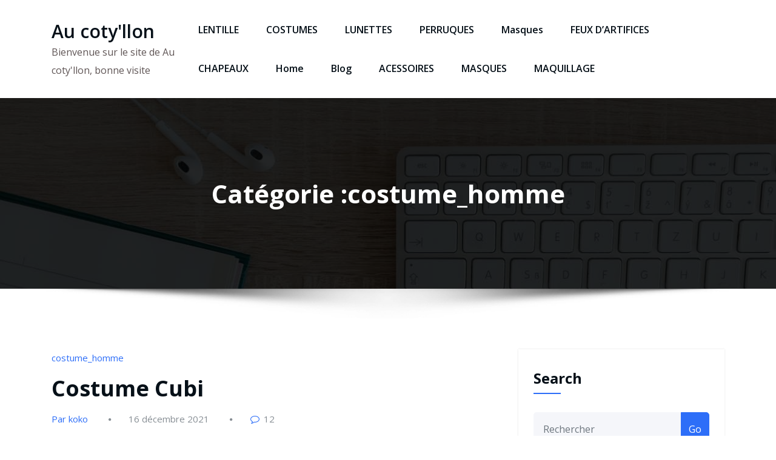

--- FILE ---
content_type: text/html; charset=UTF-8
request_url: https://www.aucotyllon.fr/category/costume-homme/
body_size: 13882
content:
<!DOCTYPE html>
<html lang="fr-FR" >
	<head>
		<meta charset="UTF-8">
		<meta http-equiv="X-UA-Compatible" content="IE=edge">
		<meta name="viewport" content="width=device-width,initial-scale=1,shrink-to-fit=no">
			<title>costume_homme &#8211; Au coty&#039;llon</title>
<meta name='robots' content='max-image-preview:large' />
<link rel='dns-prefetch' href='//fonts.googleapis.com' />
<link rel="alternate" type="application/rss+xml" title="Au coty&#039;llon &raquo; Flux" href="https://www.aucotyllon.fr/feed/" />
<link rel="alternate" type="application/rss+xml" title="Au coty&#039;llon &raquo; Flux des commentaires" href="https://www.aucotyllon.fr/comments/feed/" />
<link rel="alternate" type="application/rss+xml" title="Au coty&#039;llon &raquo; Flux de la catégorie costume_homme" href="https://www.aucotyllon.fr/category/costume-homme/feed/" />
<script type="text/javascript">
/* <![CDATA[ */
window._wpemojiSettings = {"baseUrl":"https:\/\/s.w.org\/images\/core\/emoji\/15.0.3\/72x72\/","ext":".png","svgUrl":"https:\/\/s.w.org\/images\/core\/emoji\/15.0.3\/svg\/","svgExt":".svg","source":{"concatemoji":"https:\/\/www.aucotyllon.fr\/wp-includes\/js\/wp-emoji-release.min.js?ver=6.5.7"}};
/*! This file is auto-generated */
!function(i,n){var o,s,e;function c(e){try{var t={supportTests:e,timestamp:(new Date).valueOf()};sessionStorage.setItem(o,JSON.stringify(t))}catch(e){}}function p(e,t,n){e.clearRect(0,0,e.canvas.width,e.canvas.height),e.fillText(t,0,0);var t=new Uint32Array(e.getImageData(0,0,e.canvas.width,e.canvas.height).data),r=(e.clearRect(0,0,e.canvas.width,e.canvas.height),e.fillText(n,0,0),new Uint32Array(e.getImageData(0,0,e.canvas.width,e.canvas.height).data));return t.every(function(e,t){return e===r[t]})}function u(e,t,n){switch(t){case"flag":return n(e,"\ud83c\udff3\ufe0f\u200d\u26a7\ufe0f","\ud83c\udff3\ufe0f\u200b\u26a7\ufe0f")?!1:!n(e,"\ud83c\uddfa\ud83c\uddf3","\ud83c\uddfa\u200b\ud83c\uddf3")&&!n(e,"\ud83c\udff4\udb40\udc67\udb40\udc62\udb40\udc65\udb40\udc6e\udb40\udc67\udb40\udc7f","\ud83c\udff4\u200b\udb40\udc67\u200b\udb40\udc62\u200b\udb40\udc65\u200b\udb40\udc6e\u200b\udb40\udc67\u200b\udb40\udc7f");case"emoji":return!n(e,"\ud83d\udc26\u200d\u2b1b","\ud83d\udc26\u200b\u2b1b")}return!1}function f(e,t,n){var r="undefined"!=typeof WorkerGlobalScope&&self instanceof WorkerGlobalScope?new OffscreenCanvas(300,150):i.createElement("canvas"),a=r.getContext("2d",{willReadFrequently:!0}),o=(a.textBaseline="top",a.font="600 32px Arial",{});return e.forEach(function(e){o[e]=t(a,e,n)}),o}function t(e){var t=i.createElement("script");t.src=e,t.defer=!0,i.head.appendChild(t)}"undefined"!=typeof Promise&&(o="wpEmojiSettingsSupports",s=["flag","emoji"],n.supports={everything:!0,everythingExceptFlag:!0},e=new Promise(function(e){i.addEventListener("DOMContentLoaded",e,{once:!0})}),new Promise(function(t){var n=function(){try{var e=JSON.parse(sessionStorage.getItem(o));if("object"==typeof e&&"number"==typeof e.timestamp&&(new Date).valueOf()<e.timestamp+604800&&"object"==typeof e.supportTests)return e.supportTests}catch(e){}return null}();if(!n){if("undefined"!=typeof Worker&&"undefined"!=typeof OffscreenCanvas&&"undefined"!=typeof URL&&URL.createObjectURL&&"undefined"!=typeof Blob)try{var e="postMessage("+f.toString()+"("+[JSON.stringify(s),u.toString(),p.toString()].join(",")+"));",r=new Blob([e],{type:"text/javascript"}),a=new Worker(URL.createObjectURL(r),{name:"wpTestEmojiSupports"});return void(a.onmessage=function(e){c(n=e.data),a.terminate(),t(n)})}catch(e){}c(n=f(s,u,p))}t(n)}).then(function(e){for(var t in e)n.supports[t]=e[t],n.supports.everything=n.supports.everything&&n.supports[t],"flag"!==t&&(n.supports.everythingExceptFlag=n.supports.everythingExceptFlag&&n.supports[t]);n.supports.everythingExceptFlag=n.supports.everythingExceptFlag&&!n.supports.flag,n.DOMReady=!1,n.readyCallback=function(){n.DOMReady=!0}}).then(function(){return e}).then(function(){var e;n.supports.everything||(n.readyCallback(),(e=n.source||{}).concatemoji?t(e.concatemoji):e.wpemoji&&e.twemoji&&(t(e.twemoji),t(e.wpemoji)))}))}((window,document),window._wpemojiSettings);
/* ]]> */
</script>
<style id='wp-emoji-styles-inline-css' type='text/css'>

	img.wp-smiley, img.emoji {
		display: inline !important;
		border: none !important;
		box-shadow: none !important;
		height: 1em !important;
		width: 1em !important;
		margin: 0 0.07em !important;
		vertical-align: -0.1em !important;
		background: none !important;
		padding: 0 !important;
	}
</style>
<link rel='stylesheet' id='wp-block-library-css' href='https://www.aucotyllon.fr/wp-includes/css/dist/block-library/style.min.css?ver=6.5.7' type='text/css' media='all' />
<style id='classic-theme-styles-inline-css' type='text/css'>
/*! This file is auto-generated */
.wp-block-button__link{color:#fff;background-color:#32373c;border-radius:9999px;box-shadow:none;text-decoration:none;padding:calc(.667em + 2px) calc(1.333em + 2px);font-size:1.125em}.wp-block-file__button{background:#32373c;color:#fff;text-decoration:none}
</style>
<style id='global-styles-inline-css' type='text/css'>
body{--wp--preset--color--black: #000000;--wp--preset--color--cyan-bluish-gray: #abb8c3;--wp--preset--color--white: #ffffff;--wp--preset--color--pale-pink: #f78da7;--wp--preset--color--vivid-red: #cf2e2e;--wp--preset--color--luminous-vivid-orange: #ff6900;--wp--preset--color--luminous-vivid-amber: #fcb900;--wp--preset--color--light-green-cyan: #7bdcb5;--wp--preset--color--vivid-green-cyan: #00d084;--wp--preset--color--pale-cyan-blue: #8ed1fc;--wp--preset--color--vivid-cyan-blue: #0693e3;--wp--preset--color--vivid-purple: #9b51e0;--wp--preset--gradient--vivid-cyan-blue-to-vivid-purple: linear-gradient(135deg,rgba(6,147,227,1) 0%,rgb(155,81,224) 100%);--wp--preset--gradient--light-green-cyan-to-vivid-green-cyan: linear-gradient(135deg,rgb(122,220,180) 0%,rgb(0,208,130) 100%);--wp--preset--gradient--luminous-vivid-amber-to-luminous-vivid-orange: linear-gradient(135deg,rgba(252,185,0,1) 0%,rgba(255,105,0,1) 100%);--wp--preset--gradient--luminous-vivid-orange-to-vivid-red: linear-gradient(135deg,rgba(255,105,0,1) 0%,rgb(207,46,46) 100%);--wp--preset--gradient--very-light-gray-to-cyan-bluish-gray: linear-gradient(135deg,rgb(238,238,238) 0%,rgb(169,184,195) 100%);--wp--preset--gradient--cool-to-warm-spectrum: linear-gradient(135deg,rgb(74,234,220) 0%,rgb(151,120,209) 20%,rgb(207,42,186) 40%,rgb(238,44,130) 60%,rgb(251,105,98) 80%,rgb(254,248,76) 100%);--wp--preset--gradient--blush-light-purple: linear-gradient(135deg,rgb(255,206,236) 0%,rgb(152,150,240) 100%);--wp--preset--gradient--blush-bordeaux: linear-gradient(135deg,rgb(254,205,165) 0%,rgb(254,45,45) 50%,rgb(107,0,62) 100%);--wp--preset--gradient--luminous-dusk: linear-gradient(135deg,rgb(255,203,112) 0%,rgb(199,81,192) 50%,rgb(65,88,208) 100%);--wp--preset--gradient--pale-ocean: linear-gradient(135deg,rgb(255,245,203) 0%,rgb(182,227,212) 50%,rgb(51,167,181) 100%);--wp--preset--gradient--electric-grass: linear-gradient(135deg,rgb(202,248,128) 0%,rgb(113,206,126) 100%);--wp--preset--gradient--midnight: linear-gradient(135deg,rgb(2,3,129) 0%,rgb(40,116,252) 100%);--wp--preset--font-size--small: 13px;--wp--preset--font-size--medium: 20px;--wp--preset--font-size--large: 36px;--wp--preset--font-size--x-large: 42px;--wp--preset--spacing--20: 0.44rem;--wp--preset--spacing--30: 0.67rem;--wp--preset--spacing--40: 1rem;--wp--preset--spacing--50: 1.5rem;--wp--preset--spacing--60: 2.25rem;--wp--preset--spacing--70: 3.38rem;--wp--preset--spacing--80: 5.06rem;--wp--preset--shadow--natural: 6px 6px 9px rgba(0, 0, 0, 0.2);--wp--preset--shadow--deep: 12px 12px 50px rgba(0, 0, 0, 0.4);--wp--preset--shadow--sharp: 6px 6px 0px rgba(0, 0, 0, 0.2);--wp--preset--shadow--outlined: 6px 6px 0px -3px rgba(255, 255, 255, 1), 6px 6px rgba(0, 0, 0, 1);--wp--preset--shadow--crisp: 6px 6px 0px rgba(0, 0, 0, 1);}:where(.is-layout-flex){gap: 0.5em;}:where(.is-layout-grid){gap: 0.5em;}body .is-layout-flex{display: flex;}body .is-layout-flex{flex-wrap: wrap;align-items: center;}body .is-layout-flex > *{margin: 0;}body .is-layout-grid{display: grid;}body .is-layout-grid > *{margin: 0;}:where(.wp-block-columns.is-layout-flex){gap: 2em;}:where(.wp-block-columns.is-layout-grid){gap: 2em;}:where(.wp-block-post-template.is-layout-flex){gap: 1.25em;}:where(.wp-block-post-template.is-layout-grid){gap: 1.25em;}.has-black-color{color: var(--wp--preset--color--black) !important;}.has-cyan-bluish-gray-color{color: var(--wp--preset--color--cyan-bluish-gray) !important;}.has-white-color{color: var(--wp--preset--color--white) !important;}.has-pale-pink-color{color: var(--wp--preset--color--pale-pink) !important;}.has-vivid-red-color{color: var(--wp--preset--color--vivid-red) !important;}.has-luminous-vivid-orange-color{color: var(--wp--preset--color--luminous-vivid-orange) !important;}.has-luminous-vivid-amber-color{color: var(--wp--preset--color--luminous-vivid-amber) !important;}.has-light-green-cyan-color{color: var(--wp--preset--color--light-green-cyan) !important;}.has-vivid-green-cyan-color{color: var(--wp--preset--color--vivid-green-cyan) !important;}.has-pale-cyan-blue-color{color: var(--wp--preset--color--pale-cyan-blue) !important;}.has-vivid-cyan-blue-color{color: var(--wp--preset--color--vivid-cyan-blue) !important;}.has-vivid-purple-color{color: var(--wp--preset--color--vivid-purple) !important;}.has-black-background-color{background-color: var(--wp--preset--color--black) !important;}.has-cyan-bluish-gray-background-color{background-color: var(--wp--preset--color--cyan-bluish-gray) !important;}.has-white-background-color{background-color: var(--wp--preset--color--white) !important;}.has-pale-pink-background-color{background-color: var(--wp--preset--color--pale-pink) !important;}.has-vivid-red-background-color{background-color: var(--wp--preset--color--vivid-red) !important;}.has-luminous-vivid-orange-background-color{background-color: var(--wp--preset--color--luminous-vivid-orange) !important;}.has-luminous-vivid-amber-background-color{background-color: var(--wp--preset--color--luminous-vivid-amber) !important;}.has-light-green-cyan-background-color{background-color: var(--wp--preset--color--light-green-cyan) !important;}.has-vivid-green-cyan-background-color{background-color: var(--wp--preset--color--vivid-green-cyan) !important;}.has-pale-cyan-blue-background-color{background-color: var(--wp--preset--color--pale-cyan-blue) !important;}.has-vivid-cyan-blue-background-color{background-color: var(--wp--preset--color--vivid-cyan-blue) !important;}.has-vivid-purple-background-color{background-color: var(--wp--preset--color--vivid-purple) !important;}.has-black-border-color{border-color: var(--wp--preset--color--black) !important;}.has-cyan-bluish-gray-border-color{border-color: var(--wp--preset--color--cyan-bluish-gray) !important;}.has-white-border-color{border-color: var(--wp--preset--color--white) !important;}.has-pale-pink-border-color{border-color: var(--wp--preset--color--pale-pink) !important;}.has-vivid-red-border-color{border-color: var(--wp--preset--color--vivid-red) !important;}.has-luminous-vivid-orange-border-color{border-color: var(--wp--preset--color--luminous-vivid-orange) !important;}.has-luminous-vivid-amber-border-color{border-color: var(--wp--preset--color--luminous-vivid-amber) !important;}.has-light-green-cyan-border-color{border-color: var(--wp--preset--color--light-green-cyan) !important;}.has-vivid-green-cyan-border-color{border-color: var(--wp--preset--color--vivid-green-cyan) !important;}.has-pale-cyan-blue-border-color{border-color: var(--wp--preset--color--pale-cyan-blue) !important;}.has-vivid-cyan-blue-border-color{border-color: var(--wp--preset--color--vivid-cyan-blue) !important;}.has-vivid-purple-border-color{border-color: var(--wp--preset--color--vivid-purple) !important;}.has-vivid-cyan-blue-to-vivid-purple-gradient-background{background: var(--wp--preset--gradient--vivid-cyan-blue-to-vivid-purple) !important;}.has-light-green-cyan-to-vivid-green-cyan-gradient-background{background: var(--wp--preset--gradient--light-green-cyan-to-vivid-green-cyan) !important;}.has-luminous-vivid-amber-to-luminous-vivid-orange-gradient-background{background: var(--wp--preset--gradient--luminous-vivid-amber-to-luminous-vivid-orange) !important;}.has-luminous-vivid-orange-to-vivid-red-gradient-background{background: var(--wp--preset--gradient--luminous-vivid-orange-to-vivid-red) !important;}.has-very-light-gray-to-cyan-bluish-gray-gradient-background{background: var(--wp--preset--gradient--very-light-gray-to-cyan-bluish-gray) !important;}.has-cool-to-warm-spectrum-gradient-background{background: var(--wp--preset--gradient--cool-to-warm-spectrum) !important;}.has-blush-light-purple-gradient-background{background: var(--wp--preset--gradient--blush-light-purple) !important;}.has-blush-bordeaux-gradient-background{background: var(--wp--preset--gradient--blush-bordeaux) !important;}.has-luminous-dusk-gradient-background{background: var(--wp--preset--gradient--luminous-dusk) !important;}.has-pale-ocean-gradient-background{background: var(--wp--preset--gradient--pale-ocean) !important;}.has-electric-grass-gradient-background{background: var(--wp--preset--gradient--electric-grass) !important;}.has-midnight-gradient-background{background: var(--wp--preset--gradient--midnight) !important;}.has-small-font-size{font-size: var(--wp--preset--font-size--small) !important;}.has-medium-font-size{font-size: var(--wp--preset--font-size--medium) !important;}.has-large-font-size{font-size: var(--wp--preset--font-size--large) !important;}.has-x-large-font-size{font-size: var(--wp--preset--font-size--x-large) !important;}
.wp-block-navigation a:where(:not(.wp-element-button)){color: inherit;}
:where(.wp-block-post-template.is-layout-flex){gap: 1.25em;}:where(.wp-block-post-template.is-layout-grid){gap: 1.25em;}
:where(.wp-block-columns.is-layout-flex){gap: 2em;}:where(.wp-block-columns.is-layout-grid){gap: 2em;}
.wp-block-pullquote{font-size: 1.5em;line-height: 1.6;}
</style>
<link rel='stylesheet' id='ivory-search-styles-css' href='https://www.aucotyllon.fr/wp-content/plugins/add-search-to-menu/public/css/ivory-search.min.css?ver=4.8.2' type='text/css' media='all' />
<link rel='stylesheet' id='bootstrap-css' href='https://www.aucotyllon.fr/wp-content/themes/honeypress/assets/css/bootstrap.min.css?ver=4.0.0' type='text/css' media='all' />
<link rel='stylesheet' id='honeypress-style-css' href='https://www.aucotyllon.fr/wp-content/themes/honeypress/style.css?ver=6.5.7' type='text/css' media='all' />
<link rel='stylesheet' id='jquery-startmenu-css' href='https://www.aucotyllon.fr/wp-content/themes/honeypress/assets/css/jquery.smartmenus.bootstrap-4.css?ver=6.5.7' type='text/css' media='all' />
<link rel='stylesheet' id='honeypress-font-css' href='https://fonts.googleapis.com/css?family=Open+Sans%3A300%2C300i%2C400%2C400i%2C600%2C600i%2C700%2C700i%2C800%2C800i&#038;ver=6.5.7' type='text/css' media='all' />
<link rel='stylesheet' id='font-awesome-css' href='https://www.aucotyllon.fr/wp-content/plugins/elementor/assets/lib/font-awesome/css/font-awesome.min.css?ver=4.7.0' type='text/css' media='all' />
<link rel='stylesheet' id='owl-css' href='https://www.aucotyllon.fr/wp-content/themes/honeypress/assets/css/owl.carousel.css?ver=6.5.7' type='text/css' media='all' />
<link rel='stylesheet' id='honeypress-google-fonts-css' href='//fonts.googleapis.com/css?family=ABeeZee%7CAbel%7CAbril+Fatface%7CAclonica%7CAcme%7CActor%7CAdamina%7CAdvent+Pro%7CAguafina+Script%7CAkronim%7CAladin%7CAldrich%7CAlef%7CAlegreya%7CAlegreya+SC%7CAlegreya+Sans%7CAlegreya+Sans+SC%7CAlex+Brush%7CAlfa+Slab+One%7CAlice%7CAlike%7CAlike+Angular%7CAllan%7CAllerta%7CAllerta+Stencil%7CAllura%7CAlmendra%7CAlmendra+Display%7CAlmendra+SC%7CAmarante%7CAmaranth%7CAmatic+SC%7CAmatica+SC%7CAmethysta%7CAmiko%7CAmiri%7CAmita%7CAnaheim%7CAndada%7CAndika%7CAngkor%7CAnnie+Use+Your+Telescope%7CAnonymous+Pro%7CAntic%7CAntic+Didone%7CAntic+Slab%7CAnton%7CArapey%7CArbutus%7CArbutus+Slab%7CArchitects+Daughter%7CArchivo+Black%7CArchivo+Narrow%7CAref+Ruqaa%7CArima+Madurai%7CArimo%7CArizonia%7CArmata%7CArtifika%7CArvo%7CArya%7CAsap%7CAsar%7CAsset%7CAssistant%7CAstloch%7CAsul%7CAthiti%7CAtma%7CAtomic+Age%7CAubrey%7CAudiowide%7CAutour+One%7CAverage%7CAverage+Sans%7CAveria+Gruesa+Libre%7CAveria+Libre%7CAveria+Sans+Libre%7CAveria+Serif+Libre%7CBad+Script%7CBaloo%7CBaloo+Bhai%7CBaloo+Da%7CBaloo+Thambi%7CBalthazar%7CBangers%7CBasic%7CBattambang%7CBaumans%7CBayon%7CBelgrano%7CBelleza%7CBenchNine%7CBentham%7CBerkshire+Swash%7CBevan%7CBigelow+Rules%7CBigshot+One%7CBilbo%7CBilbo+Swash+Caps%7CBioRhyme%7CBioRhyme+Expanded%7CBiryani%7CBitter%7CBlack+Ops+One%7CBokor%7CBonbon%7CBoogaloo%7CBowlby+One%7CBowlby+One+SC%7CBrawler%7CBree+Serif%7CBubblegum+Sans%7CBubbler+One%7CBuda%7CBuenard%7CBungee%7CBungee+Hairline%7CBungee+Inline%7CBungee+Outline%7CBungee+Shade%7CButcherman%7CButterfly+Kids%7CCabin%7CCabin+Condensed%7CCabin+Sketch%7CCaesar+Dressing%7CCagliostro%7CCairo%7CCalligraffitti%7CCambay%7CCambo%7CCandal%7CCantarell%7CCantata+One%7CCantora+One%7CCapriola%7CCardo%7CCarme%7CCarrois+Gothic%7CCarrois+Gothic+SC%7CCarter+One%7CCatamaran%7CCaudex%7CCaveat%7CCaveat+Brush%7CCedarville+Cursive%7CCeviche+One%7CChanga%7CChanga+One%7CChango%7CChathura%7CChau+Philomene+One%7CChela+One%7CChelsea+Market%7CChenla%7CCherry+Cream+Soda%7CCherry+Swash%7CChewy%7CChicle%7CChivo%7CChonburi%7CCinzel%7CCinzel+Decorative%7CClicker+Script%7CCoda%7CCoda+Caption%7CCodystar%7CCoiny%7CCombo%7CComfortaa%7CComing+Soon%7CConcert+One%7CCondiment%7CContent%7CContrail+One%7CConvergence%7CCookie%7CCopse%7CCorben%7CCormorant%7CCormorant+Garamond%7CCormorant+Infant%7CCormorant+SC%7CCormorant+Unicase%7CCormorant+Upright%7CCourgette%7CCousine%7CCoustard%7CCovered+By+Your+Grace%7CCrafty+Girls%7CCreepster%7CCrete+Round%7CCrimson+Text%7CCroissant+One%7CCrushed%7CCuprum%7CCutive%7CCutive+Mono%7CDamion%7CDancing+Script%7CDangrek%7CDavid+Libre%7CDawning+of+a+New+Day%7CDays+One%7CDekko%7CDelius%7CDelius+Swash+Caps%7CDelius+Unicase%7CDella+Respira%7CDenk+One%7CDevonshire%7CDhurjati%7CDidact+Gothic%7CDiplomata%7CDiplomata+SC%7CDomine%7CDonegal+One%7CDoppio+One%7CDorsa%7CDosis%7CDr+Sugiyama%7CDroid+Sans%7CDroid+Sans+Mono%7CDroid+Serif%7CDuru+Sans%7CDynalight%7CEB+Garamond%7CEagle+Lake%7CEater%7CEconomica%7CEczar%7CEk+Mukta%7CEl+Messiri%7CElectrolize%7CElsie%7CElsie+Swash+Caps%7CEmblema+One%7CEmilys+Candy%7CEngagement%7CEnglebert%7CEnriqueta%7CErica+One%7CEsteban%7CEuphoria+Script%7CEwert%7CExo%7CExo+2%7CExpletus+Sans%7CFanwood+Text%7CFarsan%7CFascinate%7CFascinate+Inline%7CFaster+One%7CFasthand%7CFauna+One%7CFederant%7CFedero%7CFelipa%7CFenix%7CFinger+Paint%7CFira+Mono%7CFira+Sans%7CFjalla+One%7CFjord+One%7CFlamenco%7CFlavors%7CFondamento%7CFontdiner+Swanky%7CForum%7CFrancois+One%7CFrank+Ruhl+Libre%7CFreckle+Face%7CFredericka+the+Great%7CFredoka+One%7CFreehand%7CFresca%7CFrijole%7CFruktur%7CFugaz+One%7CGFS+Didot%7CGFS+Neohellenic%7CGabriela%7CGafata%7CGalada%7CGaldeano%7CGalindo%7CGentium+Basic%7CGentium+Book+Basic%7CGeo%7CGeostar%7CGeostar+Fill%7CGermania+One%7CGidugu%7CGilda+Display%7CGive+You+Glory%7CGlass+Antiqua%7CGlegoo%7CGloria+Hallelujah%7CGoblin+One%7CGochi+Hand%7CGorditas%7CGoudy+Bookletter+1911%7CGraduate%7CGrand+Hotel%7CGravitas+One%7CGreat+Vibes%7CGriffy%7CGruppo%7CGudea%7CGurajada%7CHabibi%7CHalant%7CHammersmith+One%7CHanalei%7CHanalei+Fill%7CHandlee%7CHanuman%7CHappy+Monkey%7CHarmattan%7CHeadland+One%7CHeebo%7CHenny+Penny%7CHerr+Von+Muellerhoff%7CHind%7CHind+Guntur%7CHind+Madurai%7CHind+Siliguri%7CHind+Vadodara%7CHoltwood+One+SC%7CHomemade+Apple%7CHomenaje%7CIM+Fell+DW+Pica%7CIM+Fell+DW+Pica+SC%7CIM+Fell+Double+Pica%7CIM+Fell+Double+Pica+SC%7CIM+Fell+English%7CIM+Fell+English+SC%7CIM+Fell+French+Canon%7CIM+Fell+French+Canon+SC%7CIM+Fell+Great+Primer%7CIM+Fell+Great+Primer+SC%7CIceberg%7CIceland%7CImprima%7CInconsolata%7CInder%7CIndie+Flower%7CInika%7CInknut+Antiqua%7CIrish+Grover%7CIstok+Web%7CItaliana%7CItalianno%7CItim%7CJacques+Francois%7CJacques+Francois+Shadow%7CJaldi%7CJim+Nightshade%7CJockey+One%7CJolly+Lodger%7CJomhuria%7CJosefin+Sans%7CJosefin+Slab%7CJoti+One%7CJudson%7CJulee%7CJulius+Sans+One%7CJunge%7CJura%7CJust+Another+Hand%7CJust+Me+Again+Down+Here%7CKadwa%7CKalam%7CKameron%7CKanit%7CKantumruy%7CKarla%7CKarma%7CKatibeh%7CKaushan+Script%7CKavivanar%7CKavoon%7CKdam+Thmor%7CKeania+One%7CKelly+Slab%7CKenia%7CKhand%7CKhmer%7CKhula%7CKite+One%7CKnewave%7CKotta+One%7CKoulen%7CKranky%7CKreon%7CKristi%7CKrona+One%7CKumar+One%7CKumar+One+Outline%7CKurale%7CLa+Belle+Aurore%7CLaila%7CLakki+Reddy%7CLalezar%7CLancelot%7CLateef%7CLato%7CLeague+Script%7CLeckerli+One%7CLedger%7CLekton%7CLemon%7CLemonada%7CLibre+Baskerville%7CLibre+Franklin%7CLife+Savers%7CLilita+One%7CLily+Script+One%7CLimelight%7CLinden+Hill%7CLobster%7CLobster+Two%7CLondrina+Outline%7CLondrina+Shadow%7CLondrina+Sketch%7CLondrina+Solid%7CLora%7CLove+Ya+Like+A+Sister%7CLoved+by+the+King%7CLovers+Quarrel%7CLuckiest+Guy%7CLusitana%7CLustria%7CMacondo%7CMacondo+Swash+Caps%7CMada%7CMagra%7CMaiden+Orange%7CMaitree%7CMako%7CMallanna%7CMandali%7CMarcellus%7CMarcellus+SC%7CMarck+Script%7CMargarine%7CMarko+One%7CMarmelad%7CMartel%7CMartel+Sans%7CMarvel%7CMate%7CMate+SC%7CMaven+Pro%7CMcLaren%7CMeddon%7CMedievalSharp%7CMedula+One%7CMeera+Inimai%7CMegrim%7CMeie+Script%7CMerienda%7CMerienda+One%7CMerriweather%7CMerriweather+Sans%7CMetal%7CMetal+Mania%7CMetamorphous%7CMetrophobic%7CMichroma%7CMilonga%7CMiltonian%7CMiltonian+Tattoo%7CMiniver%7CMiriam+Libre%7CMirza%7CMiss+Fajardose%7CMitr%7CModak%7CModern+Antiqua%7CMogra%7CMolengo%7CMolle%7CMonda%7CMonofett%7CMonoton%7CMonsieur+La+Doulaise%7CMontaga%7CMontez%7CMontserrat%7CMontserrat+Alternates%7CMontserrat+Subrayada%7CMoul%7CMoulpali%7CMountains+of+Christmas%7CMouse+Memoirs%7CMr+Bedfort%7CMr+Dafoe%7CMr+De+Haviland%7CMrs+Saint+Delafield%7CMrs+Sheppards%7CMukta+Vaani%7CMuli%7CMystery+Quest%7CNTR%7CNeucha%7CNeuton%7CNew+Rocker%7CNews+Cycle%7CNiconne%7CNixie+One%7CNobile%7CNokora%7CNorican%7CNosifer%7CNothing+You+Could+Do%7CNoticia+Text%7CNoto+Sans%7CNoto+Serif%7CNova+Cut%7CNova+Flat%7CNova+Mono%7CNova+Oval%7CNova+Round%7CNova+Script%7CNova+Slim%7CNova+Square%7CNumans%7CNunito%7COdor+Mean+Chey%7COffside%7COld+Standard+TT%7COldenburg%7COleo+Script%7COleo+Script+Swash+Caps%7COpen+Sans%7COpen+Sans+Condensed%7COranienbaum%7COrbitron%7COregano%7COrienta%7COriginal+Surfer%7COswald%7COver+the+Rainbow%7COverlock%7COverlock+SC%7COvo%7COxygen%7COxygen+Mono%7CPT+Mono%7CPT+Sans%7CPT+Sans+Caption%7CPT+Sans+Narrow%7CPT+Serif%7CPT+Serif+Caption%7CPacifico%7CPalanquin%7CPalanquin+Dark%7CPaprika%7CParisienne%7CPassero+One%7CPassion+One%7CPathway+Gothic+One%7CPatrick+Hand%7CPatrick+Hand+SC%7CPattaya%7CPatua+One%7CPavanam%7CPaytone+One%7CPeddana%7CPeralta%7CPermanent+Marker%7CPetit+Formal+Script%7CPetrona%7CPhilosopher%7CPiedra%7CPinyon+Script%7CPirata+One%7CPlaster%7CPlay%7CPlayball%7CPlayfair+Display%7CPlayfair+Display+SC%7CPodkova%7CPoiret+One%7CPoller+One%7CPoly%7CPompiere%7CPontano+Sans%7CPoppins%7CPort+Lligat+Sans%7CPort+Lligat+Slab%7CPragati+Narrow%7CPrata%7CPreahvihear%7CPress+Start+2P%7CPridi%7CPrincess+Sofia%7CProciono%7CPrompt%7CProsto+One%7CProza+Libre%7CPuritan%7CPurple+Purse%7CQuando%7CQuantico%7CQuattrocento%7CQuattrocento+Sans%7CQuestrial%7CQuicksand%7CQuintessential%7CQwigley%7CRacing+Sans+One%7CRadley%7CRajdhani%7CRakkas%7CRaleway%7CRaleway+Dots%7CRamabhadra%7CRamaraja%7CRambla%7CRammetto+One%7CRanchers%7CRancho%7CRanga%7CRasa%7CRationale%7CRedressed%7CReem+Kufi%7CReenie+Beanie%7CRevalia%7CRhodium+Libre%7CRibeye%7CRibeye+Marrow%7CRighteous%7CRisque%7CRoboto%7CRoboto+Condensed%7CRoboto+Mono%7CRoboto+Slab%7CRochester%7CRock+Salt%7CRokkitt%7CRomanesco%7CRopa+Sans%7CRosario%7CRosarivo%7CRouge+Script%7CRozha+One%7CRubik%7CRubik+Mono+One%7CRubik+One%7CRuda%7CRufina%7CRuge+Boogie%7CRuluko%7CRum+Raisin%7CRuslan+Display%7CRusso+One+%3D%3E+Russo+One%7CRuthie%7CRye%7CSacramento%7CSahitya%7CSail%7CSalsa%7CSanchez%7CSancreek%7CSansita+One%7CSarala%7CSarina%7CSarpanch%7CSatisfy%7CScada%7CScheherazade%7CSchoolbell%7CScope+One%7CSeaweed+Script%7CSecular+One%7CSevillana%7CSeymour+One%7CShadows+Into+Light%7CShadows+Into+Light+Two%7CShanti%7CShare%7CShare+Tech%7CShare+Tech+Mono%7CShojumaru%7CShort+Stack%7CShrikhand%7CSiemreap%7CSigmar+One%7CSignika%7CSignika+Negative%7CSimonetta%7CSintony%7CSirin+Stencil%7CSix+Caps%7CSkranji%7CSlabo+13px%7CSlabo+27px%7CSlackey%7CSmokum%7CSmythe%7CSniglet%7CSnippet%7CSnowburst+One%7CSofadi+One%7CSofia%7CSonsie+One%7CSorts+Mill+Goudy%7CSource+Code+Pro%7CSource+Sans+Pro%7CSource+Serif+Pro%7CSpace+Mono%7CSpecial+Elite%7CSpicy+Rice%7CSpinnaker%7CSpirax%7CSquada+One%7CSree+Krushnadevaraya%7CSriracha%7CStalemate%7CStalinist+One%7CStardos+Stencil%7CStint+Ultra+Condensed%7CStint+Ultra+Expanded%7CStoke%7CStrait%7CSue+Ellen+Francisco%7CSuez+One%7CSumana%7CSunshiney%7CSupermercado+One%7CSura%7CSuranna%7CSuravaram%7CSuwannaphum%7CSwanky+and+Moo+Moo%7CSyncopate%7CTangerine%7CTaprom%7CTauri%7CTaviraj%7CTeko%7CTelex%7CTenali+Ramakrishna%7CTenor+Sans%7CText+Me+One%7CThe+Girl+Next+Door%7CTienne%7CTillana%7CTimmana%7CTinos%7CTitan+One%7CTitillium+Web%7CTrade+Winds%7CTrirong%7CTrocchi%7CTrochut%7CTrykker%7CTulpen+One%7CUbuntu%7CUbuntu+Condensed%7CUbuntu+Mono%7CUltra%7CUncial+Antiqua%7CUnderdog%7CUnica+One%7CUnifrakturCook%7CUnifrakturMaguntia%7CUnkempt%7CUnlock%7CUnna%7CVT323%7CVampiro+One%7CVarela%7CVarela+Round%7CVast+Shadow%7CVesper+Libre%7CVibur%7CVidaloka%7CViga%7CVoces%7CVolkhov%7CVollkorn%7CVoltaire%7CWaiting+for+the+Sunrise%7CWallpoet%7CWalter+Turncoat%7CWarnes%7CWellfleet%7CWendy+One%7CWire+One%7CWork+Sans%7CYanone+Kaffeesatz%7CYantramanav%7CYatra+One%7CYellowtail%7CYeseva+One%7CYesteryear%7CYrsa%7CZeyada&#038;subset=latin%2Clatin-ext' type='text/css' media='all' />
<script type="text/javascript" src="https://www.aucotyllon.fr/wp-includes/js/jquery/jquery.min.js?ver=3.7.1" id="jquery-core-js"></script>
<script type="text/javascript" src="https://www.aucotyllon.fr/wp-includes/js/jquery/jquery-migrate.min.js?ver=3.4.1" id="jquery-migrate-js"></script>
<script type="text/javascript" src="https://www.aucotyllon.fr/wp-content/themes/honeypress/assets/js/jquery.mb.YTPlayer.js?ver=6.5.7" id="honeypress-video-slider-js-js"></script>
<link rel="https://api.w.org/" href="https://www.aucotyllon.fr/wp-json/" /><link rel="alternate" type="application/json" href="https://www.aucotyllon.fr/wp-json/wp/v2/categories/17" /><link rel="EditURI" type="application/rsd+xml" title="RSD" href="https://www.aucotyllon.fr/xmlrpc.php?rsd" />
<meta name="generator" content="WordPress 6.5.7" />
    <style>
    .page-title h1{
    	color: #fff !important;
    }
    </style>
    
<style>
  body h1 {
    	color: #061018 ;
    }
		body.dark h1 {
				color: #ffffff ;
			}
    body .section-header h2, body .funfact h2, body h2{
    	color: #061018;
    }
		body.dark .section-header h2, body.dark h2, body.dark h2.text-white {
    	color: #ffffff;
    }
    body h3 {
    	color: #061018;
    }
		body.dark h3, body.dark h3 a {
    	color: #ffffff;
    }
    body .entry-header h4 > a, body h4 {
    	color: #061018;
    }
	  .dark .entry-header h4 > a, .dark h4, .dark .services .entry-header .entry-title a {
    	color: #ffffff;
    }
    body .product-price h5 > a, body .blog-author h5, body .comment-detail h5, body h5, body .blog .blog-author.media h5{
    	color: #061018;
    }
		body.dark .product-price h5 > a, body.dark .blog-author h5, body.dark .comment-detail h5, body.dark h5, body.dark .blog .blog-author.media h5{
    	color: #ffffff;
    }
    body h6 {
    	color: #061018;
    }
		body.dark h6 {
    	color: #ffffff;
    }
    p,body .services5 .post .entry-content p, p.comment-form-comment label, .navbar7 .menu-html p{
    	color: #061018;
    }
		.dark p:not(.testmonial-block5 p, .section-header .section-subtitle, .textwidget p, p.description, p.site-description), body.dark .services5 .post .entry-content p, .dark p.comment-form-comment label {
    	color: #c8c8c8;
    }
    .site-footer .site-info p{color: #bec3c7;}


    /* Sidebar */
    body .sidebar .widget-title, body .sidebar .wp-block-search .wp-block-search__label, body .sidebar .widget h1, body .sidebar .widget h2, body .sidebar .widget h3, body .sidebar .widget h4, body .sidebar .widget h5, body .sidebar .widget h6 {
    	color: #061018;
    }
		body.dark .sidebar .widget-title, body.dark .sidebar .wp-block-search .wp-block-search__label, body.dark .sidebar .widget h1, body.dark .sidebar .widget h2, body.dark .sidebar .widget h3, body.dark .sidebar .widget h4, body.dark .sidebar .widget h5, body.dark .sidebar .widget h6 {
    	color: #ffffff;
    }
    body .sidebar p, body .sidebar .woocommerce-Price-amount.amount,.sidebar .quantity, body .sidebar #wp-calendar, body .sidebar #wp-calendar caption, body .sidebar .wp-block-latest-posts__post-excerpt, body .sidebar .wp-block-latest-posts__post-author, body .sidebar .wp-block-latest-posts__post-date, body .sidebar .wp-block-latest-comments__comment-date  {
    	color: #061018;
    }
		body.dark .sidebar p, body.dark .sidebar .woocommerce-Price-amount.amount,.sidebar .quantity, body.dark .sidebar #wp-calendar, body.dark .sidebar #wp-calendar caption, body.dark .sidebar .wp-block-latest-posts__post-excerpt, body.dark .sidebar .wp-block-latest-posts__post-author, body.dark .sidebar .wp-block-latest-posts__post-date, body.dark .sidebar .wp-block-latest-comments__comment-date {
    	color: #c8c8c8  !important;
    }
    body .sidebar a, body #wrapper .sidebar .woocommerce a {
    	color: #061018;
    }
		body.dark .sidebar a, body.dark #wrapper .sidebar .woocommerce a {
			color: #ffffff;
		}
</style>
    

            <style>
		.site-footer p {
			color: #ffffff;
		}
        </style>
<style type="text/css">
    .custom-logo{width: 156px; height: auto;}
    .honeypress_header_btn{ -webkit-border-radius: 0px;border-radius: 0px;}
   #wrapper .container{max-width: 1140px;}
   #wrapper .site-footer .container{max-width: 1140px;}
</style>
<link rel="icon" href="https://www.aucotyllon.fr/wp-content/uploads/2024/04/cropped-cropped-coty-bleu2-1-32x32.jpg" sizes="32x32" />
<link rel="icon" href="https://www.aucotyllon.fr/wp-content/uploads/2024/04/cropped-cropped-coty-bleu2-1-192x192.jpg" sizes="192x192" />
<link rel="apple-touch-icon" href="https://www.aucotyllon.fr/wp-content/uploads/2024/04/cropped-cropped-coty-bleu2-1-180x180.jpg" />
<meta name="msapplication-TileImage" content="https://www.aucotyllon.fr/wp-content/uploads/2024/04/cropped-cropped-coty-bleu2-1-270x270.jpg" />
	</head>
	<body class="archive category category-costume-homme category-17  custom-background honeypress elementor-default elementor-kit-1233" >
		<div id="page" class="site">
	<a class="skip-link screen-reader-text" href="#wrapper">Aller au contenu</a>
			<nav class="navbar navbar-expand-lg navbar-light ">
	<div class="container">
				<div class="custom-logo-link-url">
	    <h1 class="site-title"><a class="site-title-name" href="https://www.aucotyllon.fr/" >Au coty&#039;llon</a></h1>
	    				<p class="site-description">Bienvenue sur le site de Au coty&#039;llon, bonne visite</p>
				</div>
		<button class="navbar-toggler" type="button" data-toggle="collapse" data-target="#navbarNavDropdown" aria-controls="navbarSupportedContent" aria-expanded="false" aria-label="Toggle navigation">
			<span class="navbar-toggler-icon"></span>
		</button>
		<div class="collapse navbar-collapse" id="navbarNavDropdown">
		<div class="ml-auto">
		<div class="menu-costumes-container"><ul class="nav navbar-nav mr-auto"><li id="menu-item-1601" class="menu-item menu-item-type-post_type menu-item-object-post menu-item-1601 nav-item"><a class="nav-link"  href="https://www.aucotyllon.fr/2024/04/08/lentille/">LENTILLE</a></li>
<li id="menu-item-1709" class="menu-item menu-item-type-post_type menu-item-object-page menu-item-1709 nav-item"><a class="nav-link"  href="https://www.aucotyllon.fr/costumes/">COSTUMES</a></li>
<li id="menu-item-1733" class="menu-item menu-item-type-post_type menu-item-object-page menu-item-1733 nav-item"><a class="nav-link"  href="https://www.aucotyllon.fr/lunettes/">LUNETTES</a></li>
<li id="menu-item-1880" class="menu-item menu-item-type-post_type menu-item-object-page menu-item-1880 nav-item"><a class="nav-link"  href="https://www.aucotyllon.fr/perruques-2/">PERRUQUES</a></li>
<li id="menu-item-2104" class="menu-item menu-item-type-post_type menu-item-object-page menu-item-2104 nav-item"><a class="nav-link"  href="https://www.aucotyllon.fr/masques-2/">Masques</a></li>
<li id="menu-item-1882" class="menu-item menu-item-type-post_type menu-item-object-page menu-item-1882 nav-item"><a class="nav-link"  href="https://www.aucotyllon.fr/artifices/">FEUX D&rsquo;ARTIFICES</a></li>
<li id="menu-item-1883" class="menu-item menu-item-type-post_type menu-item-object-page menu-item-1883 nav-item"><a class="nav-link"  href="https://www.aucotyllon.fr/chapeaux-2/">CHAPEAUX</a></li>
<li id="menu-item-2144" class="menu-item menu-item-type-post_type menu-item-object-page menu-item-home menu-item-2144 nav-item"><a class="nav-link"  href="https://www.aucotyllon.fr/">Home</a></li>
<li id="menu-item-2148" class="menu-item menu-item-type-post_type menu-item-object-page current_page_parent menu-item-2148 nav-item"><a class="nav-link"  href="https://www.aucotyllon.fr/blog-2/">Blog</a></li>
<li id="menu-item-1994" class="menu-item menu-item-type-post_type menu-item-object-page menu-item-1994 nav-item"><a class="nav-link"  href="https://www.aucotyllon.fr/acessoires/">ACESSOIRES</a></li>
<li id="menu-item-2068" class="menu-item menu-item-type-post_type menu-item-object-page menu-item-2068 nav-item"><a class="nav-link"  href="https://www.aucotyllon.fr/masques/">MASQUES</a></li>
<li id="menu-item-2074" class="menu-item menu-item-type-post_type menu-item-object-page menu-item-2074 nav-item"><a class="nav-link"  href="https://www.aucotyllon.fr/maquillage/">MAQUILLAGE</a></li>
</ul></div>		</div>
		</div>
	</div>
</nav>
		<section class="page-title-section" >		
			<div class="overlay"></div>	
			<div class="container">
				<div class="row">
					<div class="col-lg-12 col-md-12">
                                         
							<div class="page-title text-center text-white">
								<h1 class="text-white">Catégorie :costume_homme</h1>			                </div>	
						                    </div>
				</div>
			</div>	
		</section>
			<div id="wrapper">
		<!--- Preloader --->
<section class="section-module blog">
	<div class="container">
		<div class="row">
			<div class="col-lg-8 col-md-7 col-sm-12 standard-view"><article id="post-1433" class="post-1433 post type-post status-publish format-standard has-post-thumbnail hentry category-costume-homme tag-costume-cubi">	
	<div class="entry-meta"><span class="cat-links"><a href="https://www.aucotyllon.fr/category/costume-homme/" rel="category tag">costume_homme</a></div></span>
	<header class="entry-header">
		<h2 class="entry-title"><a href="https://www.aucotyllon.fr/2021/12/16/costume-cubi/">Costume Cubi</a></h2>
	</header>	
	
	<div class="entry-meta mb-4">
				<span class="author">
			<a  href="https://www.aucotyllon.fr/author/sutibun/">Par  koko</a>
		</span>
				<span class="posted-on">
			<a  href="https://www.aucotyllon.fr/1970/01"><time>16 décembre 2021</time></a>
		</span>
				<span class="comment-links">
			<span class="comment-links"><a  href="https://www.aucotyllon.fr/2021/12/16/costume-cubi/#respond">12</a></span>
		</span>
			</div>
			<figure class="post-thumbnail mb-4">
			<a href="https://www.aucotyllon.fr/2021/12/16/costume-cubi/">
				<img width="495" height="608" src="https://www.aucotyllon.fr/wp-content/uploads/2021/12/cd1743_202111281632.jpg" class="img-fluid wp-post-image" alt="" decoding="async" fetchpriority="high" srcset="https://www.aucotyllon.fr/wp-content/uploads/2021/12/cd1743_202111281632.jpg 495w, https://www.aucotyllon.fr/wp-content/uploads/2021/12/cd1743_202111281632-244x300.jpg 244w" sizes="(max-width: 495px) 100vw, 495px" />			</a>			
		</figure>	
		
	<div class="entry-content">
				<p><a href="https://www.aucotyllon.fr/2021/12/16/costume-cubi/" class="more-link">Lire la suite</a></p>
		</div>										
</article><article id="post-1365" class="post-1365 post type-post status-publish format-standard has-post-thumbnail hentry category-adulte category-costume-homme tag-veste-noble">	
	<div class="entry-meta"><span class="cat-links"><a href="https://www.aucotyllon.fr/category/adulte/" rel="category tag">adulte</a> <a href="https://www.aucotyllon.fr/category/costume-homme/" rel="category tag">costume_homme</a></div></span>
	<header class="entry-header">
		<h2 class="entry-title"><a href="https://www.aucotyllon.fr/2021/12/09/veste-noble/">Veste noble</a></h2>
	</header>	
	
	<div class="entry-meta mb-4">
				<span class="author">
			<a  href="https://www.aucotyllon.fr/author/sutibun/">Par  koko</a>
		</span>
				<span class="posted-on">
			<a  href="https://www.aucotyllon.fr/1970/01"><time>9 décembre 2021</time></a>
		</span>
				<span class="comment-links">
			<span class="comment-links"><a  href="https://www.aucotyllon.fr/2021/12/09/veste-noble/#respond">8</a></span>
		</span>
			</div>
			<figure class="post-thumbnail mb-4">
			<a href="https://www.aucotyllon.fr/2021/12/09/veste-noble/">
				<img width="458" height="479" src="https://www.aucotyllon.fr/wp-content/uploads/2021/12/veston-chemise-noble-54-56.jpg" class="img-fluid wp-post-image" alt="" decoding="async" srcset="https://www.aucotyllon.fr/wp-content/uploads/2021/12/veston-chemise-noble-54-56.jpg 458w, https://www.aucotyllon.fr/wp-content/uploads/2021/12/veston-chemise-noble-54-56-287x300.jpg 287w" sizes="(max-width: 458px) 100vw, 458px" />			</a>			
		</figure>	
		
	<div class="entry-content">
				<p><a href="https://www.aucotyllon.fr/2021/12/09/veste-noble/" class="more-link">Lire la suite</a></p>
		</div>										
</article><article id="post-1353" class="post-1353 post type-post status-publish format-standard has-post-thumbnail hentry category-adulte category-costume-homme tag-boucanier">	
	<div class="entry-meta"><span class="cat-links"><a href="https://www.aucotyllon.fr/category/adulte/" rel="category tag">adulte</a> <a href="https://www.aucotyllon.fr/category/costume-homme/" rel="category tag">costume_homme</a></div></span>
	<header class="entry-header">
		<h2 class="entry-title"><a href="https://www.aucotyllon.fr/2021/12/09/pirate-6/">pirate</a></h2>
	</header>	
	
	<div class="entry-meta mb-4">
				<span class="author">
			<a  href="https://www.aucotyllon.fr/author/sutibun/">Par  koko</a>
		</span>
				<span class="posted-on">
			<a  href="https://www.aucotyllon.fr/1970/01"><time>9 décembre 2021</time></a>
		</span>
				<span class="comment-links">
			<span class="comment-links"><a  href="https://www.aucotyllon.fr/2021/12/09/pirate-6/#respond">17</a></span>
		</span>
			</div>
			<figure class="post-thumbnail mb-4">
			<a href="https://www.aucotyllon.fr/2021/12/09/pirate-6/">
				<img width="458" height="479" src="https://www.aucotyllon.fr/wp-content/uploads/2021/12/costume-boucanier-taille-46-48.jpg" class="img-fluid wp-post-image" alt="Boucanier" decoding="async" srcset="https://www.aucotyllon.fr/wp-content/uploads/2021/12/costume-boucanier-taille-46-48.jpg 458w, https://www.aucotyllon.fr/wp-content/uploads/2021/12/costume-boucanier-taille-46-48-287x300.jpg 287w" sizes="(max-width: 458px) 100vw, 458px" />			</a>			
		</figure>	
		
	<div class="entry-content">
				<p><a href="https://www.aucotyllon.fr/2021/12/09/pirate-6/" class="more-link">Lire la suite</a></p>
		</div>										
</article><article id="post-1349" class="post-1349 post type-post status-publish format-standard has-post-thumbnail hentry category-adulte category-costume-homme tag-chatelain">	
	<div class="entry-meta"><span class="cat-links"><a href="https://www.aucotyllon.fr/category/adulte/" rel="category tag">adulte</a> <a href="https://www.aucotyllon.fr/category/costume-homme/" rel="category tag">costume_homme</a></div></span>
	<header class="entry-header">
		<h2 class="entry-title"><a href="https://www.aucotyllon.fr/2021/12/09/costume-chatelain/">Costume Chatelain</a></h2>
	</header>	
	
	<div class="entry-meta mb-4">
				<span class="author">
			<a  href="https://www.aucotyllon.fr/author/sutibun/">Par  koko</a>
		</span>
				<span class="posted-on">
			<a  href="https://www.aucotyllon.fr/1970/01"><time>9 décembre 2021</time></a>
		</span>
				<span class="comment-links">
			<span class="comment-links"><a  href="https://www.aucotyllon.fr/2021/12/09/costume-chatelain/#respond">2935</a></span>
		</span>
			</div>
			<figure class="post-thumbnail mb-4">
			<a href="https://www.aucotyllon.fr/2021/12/09/costume-chatelain/">
				<img width="458" height="479" src="https://www.aucotyllon.fr/wp-content/uploads/2021/12/costume-chatelain-de-luxe-58-60.jpg" class="img-fluid wp-post-image" alt="" decoding="async" loading="lazy" srcset="https://www.aucotyllon.fr/wp-content/uploads/2021/12/costume-chatelain-de-luxe-58-60.jpg 458w, https://www.aucotyllon.fr/wp-content/uploads/2021/12/costume-chatelain-de-luxe-58-60-287x300.jpg 287w" sizes="(max-width: 458px) 100vw, 458px" />			</a>			
		</figure>	
		
	<div class="entry-content">
				<p><a href="https://www.aucotyllon.fr/2021/12/09/costume-chatelain/" class="more-link">Lire la suite</a></p>
		</div>										
</article><article id="post-1074" class="post-1074 post type-post status-publish format-standard has-post-thumbnail hentry category-costume-homme tag-bagnard">	
	<div class="entry-meta"><span class="cat-links"><a href="https://www.aucotyllon.fr/category/costume-homme/" rel="category tag">costume_homme</a></div></span>
	<header class="entry-header">
		<h2 class="entry-title"><a href="https://www.aucotyllon.fr/2020/09/10/bagnard/">Bagnard</a></h2>
	</header>	
	
	<div class="entry-meta mb-4">
				<span class="author">
			<a  href="https://www.aucotyllon.fr/author/sutibun/">Par  koko</a>
		</span>
				<span class="posted-on">
			<a  href="https://www.aucotyllon.fr/1970/01"><time>10 septembre 2020</time></a>
		</span>
				<span class="comment-links">
			<span class="comment-links"><a  href="https://www.aucotyllon.fr/2020/09/10/bagnard/#respond">4</a></span>
		</span>
			</div>
			<figure class="post-thumbnail mb-4">
			<a href="https://www.aucotyllon.fr/2020/09/10/bagnard/">
				<img width="1920" height="2560" src="https://www.aucotyllon.fr/wp-content/uploads/2020/09/20200910_1134391-scaled.jpg" class="img-fluid wp-post-image" alt="bagnard" decoding="async" loading="lazy" srcset="https://www.aucotyllon.fr/wp-content/uploads/2020/09/20200910_1134391-scaled.jpg 1920w, https://www.aucotyllon.fr/wp-content/uploads/2020/09/20200910_1134391-225x300.jpg 225w, https://www.aucotyllon.fr/wp-content/uploads/2020/09/20200910_1134391-768x1024.jpg 768w, https://www.aucotyllon.fr/wp-content/uploads/2020/09/20200910_1134391-1152x1536.jpg 1152w, https://www.aucotyllon.fr/wp-content/uploads/2020/09/20200910_1134391-1536x2048.jpg 1536w" sizes="(max-width: 1920px) 100vw, 1920px" />			</a>			
		</figure>	
		
	<div class="entry-content">
				<p><a href="https://www.aucotyllon.fr/2020/09/10/bagnard/" class="more-link">Lire la suite</a></p>
		</div>										
</article><article id="post-1070" class="post-1070 post type-post status-publish format-standard has-post-thumbnail hentry category-costume-homme tag-vampire">	
	<div class="entry-meta"><span class="cat-links"><a href="https://www.aucotyllon.fr/category/costume-homme/" rel="category tag">costume_homme</a></div></span>
	<header class="entry-header">
		<h2 class="entry-title"><a href="https://www.aucotyllon.fr/2020/09/10/vampire/">Vampire</a></h2>
	</header>	
	
	<div class="entry-meta mb-4">
				<span class="author">
			<a  href="https://www.aucotyllon.fr/author/sutibun/">Par  koko</a>
		</span>
				<span class="posted-on">
			<a  href="https://www.aucotyllon.fr/1970/01"><time>10 septembre 2020</time></a>
		</span>
				<span class="comment-links">
			<span class="comment-links"><a  href="https://www.aucotyllon.fr/2020/09/10/vampire/#respond">29</a></span>
		</span>
			</div>
			<figure class="post-thumbnail mb-4">
			<a href="https://www.aucotyllon.fr/2020/09/10/vampire/">
				<img width="1920" height="2560" src="https://www.aucotyllon.fr/wp-content/uploads/2020/09/20200910_1133501-scaled.jpg" class="img-fluid wp-post-image" alt="Vampire" decoding="async" loading="lazy" srcset="https://www.aucotyllon.fr/wp-content/uploads/2020/09/20200910_1133501-scaled.jpg 1920w, https://www.aucotyllon.fr/wp-content/uploads/2020/09/20200910_1133501-225x300.jpg 225w, https://www.aucotyllon.fr/wp-content/uploads/2020/09/20200910_1133501-768x1024.jpg 768w, https://www.aucotyllon.fr/wp-content/uploads/2020/09/20200910_1133501-1152x1536.jpg 1152w, https://www.aucotyllon.fr/wp-content/uploads/2020/09/20200910_1133501-1536x2048.jpg 1536w" sizes="(max-width: 1920px) 100vw, 1920px" />			</a>			
		</figure>	
		
	<div class="entry-content">
				<p><a href="https://www.aucotyllon.fr/2020/09/10/vampire/" class="more-link">Lire la suite</a></p>
		</div>										
</article><article id="post-1067" class="post-1067 post type-post status-publish format-standard has-post-thumbnail hentry category-costume-homme tag-astronaute">	
	<div class="entry-meta"><span class="cat-links"><a href="https://www.aucotyllon.fr/category/costume-homme/" rel="category tag">costume_homme</a></div></span>
	<header class="entry-header">
		<h2 class="entry-title"><a href="https://www.aucotyllon.fr/2020/09/10/astronaute/">Astronaute</a></h2>
	</header>	
	
	<div class="entry-meta mb-4">
				<span class="author">
			<a  href="https://www.aucotyllon.fr/author/sutibun/">Par  koko</a>
		</span>
				<span class="posted-on">
			<a  href="https://www.aucotyllon.fr/1970/01"><time>10 septembre 2020</time></a>
		</span>
				<span class="comment-links">
			<span class="comment-links"><a  href="https://www.aucotyllon.fr/2020/09/10/astronaute/#respond">5</a></span>
		</span>
			</div>
			<figure class="post-thumbnail mb-4">
			<a href="https://www.aucotyllon.fr/2020/09/10/astronaute/">
				<img width="1920" height="2560" src="https://www.aucotyllon.fr/wp-content/uploads/2020/09/20200910_1128181-scaled.jpg" class="img-fluid wp-post-image" alt="Astronaute" decoding="async" loading="lazy" srcset="https://www.aucotyllon.fr/wp-content/uploads/2020/09/20200910_1128181-scaled.jpg 1920w, https://www.aucotyllon.fr/wp-content/uploads/2020/09/20200910_1128181-225x300.jpg 225w, https://www.aucotyllon.fr/wp-content/uploads/2020/09/20200910_1128181-768x1024.jpg 768w, https://www.aucotyllon.fr/wp-content/uploads/2020/09/20200910_1128181-1152x1536.jpg 1152w, https://www.aucotyllon.fr/wp-content/uploads/2020/09/20200910_1128181-1536x2048.jpg 1536w" sizes="(max-width: 1920px) 100vw, 1920px" />			</a>			
		</figure>	
		
	<div class="entry-content">
				<p><a href="https://www.aucotyllon.fr/2020/09/10/astronaute/" class="more-link">Lire la suite</a></p>
		</div>										
</article><article id="post-1065" class="post-1065 post type-post status-publish format-standard has-post-thumbnail hentry category-costume-homme tag-russe">	
	<div class="entry-meta"><span class="cat-links"><a href="https://www.aucotyllon.fr/category/costume-homme/" rel="category tag">costume_homme</a></div></span>
	<header class="entry-header">
		<h2 class="entry-title"><a href="https://www.aucotyllon.fr/2020/09/10/russe-2/">Russe</a></h2>
	</header>	
	
	<div class="entry-meta mb-4">
				<span class="author">
			<a  href="https://www.aucotyllon.fr/author/sutibun/">Par  koko</a>
		</span>
				<span class="posted-on">
			<a  href="https://www.aucotyllon.fr/1970/01"><time>10 septembre 2020</time></a>
		</span>
				<span class="comment-links">
			<span class="comment-links"><a  href="https://www.aucotyllon.fr/2020/09/10/russe-2/#respond">72</a></span>
		</span>
			</div>
			<figure class="post-thumbnail mb-4">
			<a href="https://www.aucotyllon.fr/2020/09/10/russe-2/">
				<img width="1920" height="2560" src="https://www.aucotyllon.fr/wp-content/uploads/2020/09/20200910_1126321-scaled.jpg" class="img-fluid wp-post-image" alt="Russe" decoding="async" loading="lazy" srcset="https://www.aucotyllon.fr/wp-content/uploads/2020/09/20200910_1126321-scaled.jpg 1920w, https://www.aucotyllon.fr/wp-content/uploads/2020/09/20200910_1126321-225x300.jpg 225w, https://www.aucotyllon.fr/wp-content/uploads/2020/09/20200910_1126321-768x1024.jpg 768w, https://www.aucotyllon.fr/wp-content/uploads/2020/09/20200910_1126321-1152x1536.jpg 1152w, https://www.aucotyllon.fr/wp-content/uploads/2020/09/20200910_1126321-1536x2048.jpg 1536w" sizes="(max-width: 1920px) 100vw, 1920px" />			</a>			
		</figure>	
		
	<div class="entry-content">
				<p><a href="https://www.aucotyllon.fr/2020/09/10/russe-2/" class="more-link">Lire la suite</a></p>
		</div>										
</article><article id="post-1061" class="post-1061 post type-post status-publish format-standard has-post-thumbnail hentry category-costume-homme tag-tueur-en-serie">	
	<div class="entry-meta"><span class="cat-links"><a href="https://www.aucotyllon.fr/category/costume-homme/" rel="category tag">costume_homme</a></div></span>
	<header class="entry-header">
		<h2 class="entry-title"><a href="https://www.aucotyllon.fr/2020/09/10/tueur-en-serie/">Tueur en série</a></h2>
	</header>	
	
	<div class="entry-meta mb-4">
				<span class="author">
			<a  href="https://www.aucotyllon.fr/author/sutibun/">Par  koko</a>
		</span>
				<span class="posted-on">
			<a  href="https://www.aucotyllon.fr/1970/01"><time>10 septembre 2020</time></a>
		</span>
				<span class="comment-links">
			<span class="comment-links"><a  href="https://www.aucotyllon.fr/2020/09/10/tueur-en-serie/#respond">18</a></span>
		</span>
			</div>
			<figure class="post-thumbnail mb-4">
			<a href="https://www.aucotyllon.fr/2020/09/10/tueur-en-serie/">
				<img width="1920" height="2560" src="https://www.aucotyllon.fr/wp-content/uploads/2020/09/20200910_1125061-scaled.jpg" class="img-fluid wp-post-image" alt="Tueur en série" decoding="async" loading="lazy" srcset="https://www.aucotyllon.fr/wp-content/uploads/2020/09/20200910_1125061-scaled.jpg 1920w, https://www.aucotyllon.fr/wp-content/uploads/2020/09/20200910_1125061-225x300.jpg 225w, https://www.aucotyllon.fr/wp-content/uploads/2020/09/20200910_1125061-768x1024.jpg 768w, https://www.aucotyllon.fr/wp-content/uploads/2020/09/20200910_1125061-1152x1536.jpg 1152w, https://www.aucotyllon.fr/wp-content/uploads/2020/09/20200910_1125061-1536x2048.jpg 1536w" sizes="(max-width: 1920px) 100vw, 1920px" />			</a>			
		</figure>	
		
	<div class="entry-content">
				<p><a href="https://www.aucotyllon.fr/2020/09/10/tueur-en-serie/" class="more-link">Lire la suite</a></p>
		</div>										
</article><article id="post-1055" class="post-1055 post type-post status-publish format-standard has-post-thumbnail hentry category-costume-homme tag-zombie-pirate">	
	<div class="entry-meta"><span class="cat-links"><a href="https://www.aucotyllon.fr/category/costume-homme/" rel="category tag">costume_homme</a></div></span>
	<header class="entry-header">
		<h2 class="entry-title"><a href="https://www.aucotyllon.fr/2020/09/10/zombie-pirate/">Zombie pirate</a></h2>
	</header>	
	
	<div class="entry-meta mb-4">
				<span class="author">
			<a  href="https://www.aucotyllon.fr/author/sutibun/">Par  koko</a>
		</span>
				<span class="posted-on">
			<a  href="https://www.aucotyllon.fr/1970/01"><time>10 septembre 2020</time></a>
		</span>
				<span class="comment-links">
			<span class="comment-links"><a  href="https://www.aucotyllon.fr/2020/09/10/zombie-pirate/#respond">40</a></span>
		</span>
			</div>
			<figure class="post-thumbnail mb-4">
			<a href="https://www.aucotyllon.fr/2020/09/10/zombie-pirate/">
				<img width="1920" height="2560" src="https://www.aucotyllon.fr/wp-content/uploads/2020/09/20200910_1120421-scaled.jpg" class="img-fluid wp-post-image" alt="Zombie pirate" decoding="async" loading="lazy" srcset="https://www.aucotyllon.fr/wp-content/uploads/2020/09/20200910_1120421-scaled.jpg 1920w, https://www.aucotyllon.fr/wp-content/uploads/2020/09/20200910_1120421-225x300.jpg 225w, https://www.aucotyllon.fr/wp-content/uploads/2020/09/20200910_1120421-768x1024.jpg 768w, https://www.aucotyllon.fr/wp-content/uploads/2020/09/20200910_1120421-1152x1536.jpg 1152w, https://www.aucotyllon.fr/wp-content/uploads/2020/09/20200910_1120421-1536x2048.jpg 1536w" sizes="(max-width: 1920px) 100vw, 1920px" />			</a>			
		</figure>	
		
	<div class="entry-content">
				<p><a href="https://www.aucotyllon.fr/2020/09/10/zombie-pirate/" class="more-link">Lire la suite</a></p>
		</div>										
</article>
	<nav class="navigation pagination" aria-label="Publications">
		<h2 class="screen-reader-text">Navigation des articles</h2>
		<div class="nav-links"><span aria-current="page" class="page-numbers current">1</span>
<a class="page-numbers" href="https://www.aucotyllon.fr/category/costume-homme/page/2/">2</a>
<a class="page-numbers" href="https://www.aucotyllon.fr/category/costume-homme/page/3/">3</a>
<a class="page-numbers" href="https://www.aucotyllon.fr/category/costume-homme/page/4/">4</a>
<a class="next page-numbers" href="https://www.aucotyllon.fr/category/costume-homme/page/2/"><i class="fa fa-angle-double-right"></i></a></div>
	</nav>		
			</div>	
				<div class="col-lg-4 col-md-5 col-sm-12">
		<div class="sidebar s-l-space">
		<aside id="search-1" class="widget widget_search"><h3 class="widget-title">Search</h3><form class="input-group" method="get" id="searchform" action="https://www.aucotyllon.fr/">
	<input type="search" class="form-control" placeholder="Rechercher" value="" name="s" id="s"/>
	<div class="input-group-append">
		<button class="btn btn-success" type="submit">Go</button>
	</div>
</form></aside>
		<aside id="recent-posts-1" class="widget widget_recent_entries">
		<h3 class="widget-title">Recent Posts</h3>
		<ul>
											<li>
					<a href="https://www.aucotyllon.fr/2024/08/29/singe/">AU COTY&rsquo;LLON</a>
									</li>
											<li>
					<a href="https://www.aucotyllon.fr/2024/08/29/clown-horreur/">Clown horreur</a>
									</li>
											<li>
					<a href="https://www.aucotyllon.fr/2024/08/29/tete-de-mort/">Tête de mort</a>
									</li>
											<li>
					<a href="https://www.aucotyllon.fr/2024/08/29/jack/">jack</a>
									</li>
											<li>
					<a href="https://www.aucotyllon.fr/2024/08/29/sorciere-bb/">sorcière BB</a>
									</li>
					</ul>

		</aside><aside id="archives-1" class="widget widget_archive"><h3 class="widget-title">Archives</h3>
			<ul>
					<li><a href='https://www.aucotyllon.fr/2024/08/'>août 2024</a></li>
	<li><a href='https://www.aucotyllon.fr/2024/05/'>mai 2024</a></li>
	<li><a href='https://www.aucotyllon.fr/2024/04/'>avril 2024</a></li>
	<li><a href='https://www.aucotyllon.fr/2023/05/'>mai 2023</a></li>
	<li><a href='https://www.aucotyllon.fr/2023/01/'>janvier 2023</a></li>
	<li><a href='https://www.aucotyllon.fr/2022/06/'>juin 2022</a></li>
	<li><a href='https://www.aucotyllon.fr/2021/12/'>décembre 2021</a></li>
	<li><a href='https://www.aucotyllon.fr/2020/12/'>décembre 2020</a></li>
	<li><a href='https://www.aucotyllon.fr/2020/09/'>septembre 2020</a></li>
	<li><a href='https://www.aucotyllon.fr/2020/08/'>août 2020</a></li>
	<li><a href='https://www.aucotyllon.fr/2020/07/'>juillet 2020</a></li>
	<li><a href='https://www.aucotyllon.fr/2020/06/'>juin 2020</a></li>
			</ul>

			</aside>								
		</div>
	</div>
		</div>
	</div>
</section>
<footer class="site-footer">  
  <div class="container">
        <div class="seprator-line"></div>   
      <div class="row footer-sidebar">
	 <div class="col-lg-4 col-md-4 col-sm-12"><aside id="text-1" class="widget widget_text sml-device widget_text"><h3 class="widget-title">Lorem Ipsum</h3>			<div class="textwidget"><p>Lorem ipsum dolor sit amet, ut ius audiam denique tractatos, pro cu dicat quidam neglegentur. Vel mazim aliquid.</p><address>
                            <i class="fa-solid fa-location-dot"></i>Lorem Ipsum? dolor sit<br>
                            <i class="fa-solid fa-envelope"></i><a href="mailto:abc@example.com">abc@example.com</a><br>
                            <i class="fa-solid fa-phone"></i><a href="tel:+99 999 999 99">+99 999 999 99</a><br>
                        </address></div>
		</aside></div><div class="col-lg-4 col-md-4 col-sm-12">
		<aside id="recent-posts-2" class="widget widget_text sml-device widget_recent_entries">
		<h3 class="widget-title">Recent Posts</h3>
		<ul>
											<li>
					<a href="https://www.aucotyllon.fr/2024/08/29/singe/">AU COTY&rsquo;LLON</a>
									</li>
											<li>
					<a href="https://www.aucotyllon.fr/2024/08/29/clown-horreur/">Clown horreur</a>
									</li>
											<li>
					<a href="https://www.aucotyllon.fr/2024/08/29/tete-de-mort/">Tête de mort</a>
									</li>
											<li>
					<a href="https://www.aucotyllon.fr/2024/08/29/jack/">jack</a>
									</li>
											<li>
					<a href="https://www.aucotyllon.fr/2024/08/29/sorciere-bb/">sorcière BB</a>
									</li>
					</ul>

		</aside></div><div class="col-lg-4 col-md-4 col-sm-12"><aside id="categories-2" class="widget widget_text sml-device widget_categories"><h3 class="widget-title">Categories</h3>
			<ul>
					<li class="cat-item cat-item-22"><a href="https://www.aucotyllon.fr/category/adulte/">adulte</a>
</li>
	<li class="cat-item cat-item-10"><a href="https://www.aucotyllon.fr/category/anniversaires/">anniversaires</a>
</li>
	<li class="cat-item cat-item-49"><a href="https://www.aucotyllon.fr/category/arme/">arme</a>
</li>
	<li class="cat-item cat-item-27"><a href="https://www.aucotyllon.fr/category/artifice/">artifice</a>
</li>
	<li class="cat-item cat-item-36"><a href="https://www.aucotyllon.fr/category/autre_accessoire/">autre_accessoire</a>
</li>
	<li class="cat-item cat-item-50"><a href="https://www.aucotyllon.fr/category/autre_cadeau/">autre_cadeau</a>
</li>
	<li class="cat-item cat-item-20"><a href="https://www.aucotyllon.fr/category/ballon/">ballon</a>
</li>
	<li class="cat-item cat-item-16"><a href="https://www.aucotyllon.fr/category/chapeau/">chapeau</a>
</li>
	<li class="cat-item cat-item-51"><a href="https://www.aucotyllon.fr/category/costume/">costume</a>
</li>
	<li class="cat-item cat-item-19"><a href="https://www.aucotyllon.fr/category/costume-enfant/">costume_enfant</a>
</li>
	<li class="cat-item cat-item-18"><a href="https://www.aucotyllon.fr/category/costume-femme/">costume_femme</a>
</li>
	<li class="cat-item cat-item-17 current-cat"><a aria-current="page" href="https://www.aucotyllon.fr/category/costume-homme/">costume_homme</a>
</li>
	<li class="cat-item cat-item-11"><a href="https://www.aucotyllon.fr/category/diaporama/">diaporama</a>
</li>
	<li class="cat-item cat-item-160"><a href="https://www.aucotyllon.fr/category/farce-et-attrape/">Farce et Attrape</a>
</li>
	<li class="cat-item cat-item-28"><a href="https://www.aucotyllon.fr/category/fete-nationale/">fête nationale</a>
</li>
	<li class="cat-item cat-item-52"><a href="https://www.aucotyllon.fr/category/halloween/">halloween</a>
</li>
	<li class="cat-item cat-item-9"><a href="https://www.aucotyllon.fr/category/insolites/">insolite</a>
</li>
	<li class="cat-item cat-item-12"><a href="https://www.aucotyllon.fr/category/lentille/">lentille</a>
</li>
	<li class="cat-item cat-item-13"><a href="https://www.aucotyllon.fr/category/lunette/">lunette</a>
</li>
	<li class="cat-item cat-item-14"><a href="https://www.aucotyllon.fr/category/maquillage/">maquillage</a>
</li>
	<li class="cat-item cat-item-344"><a href="https://www.aucotyllon.fr/category/masque/">Masque</a>
</li>
	<li class="cat-item cat-item-15"><a href="https://www.aucotyllon.fr/category/moustache/">moustache</a>
</li>
	<li class="cat-item cat-item-41"><a href="https://www.aucotyllon.fr/category/noel/">noel</a>
</li>
	<li class="cat-item cat-item-1"><a href="https://www.aucotyllon.fr/category/non-classe/">Non classé</a>
</li>
	<li class="cat-item cat-item-8"><a href="https://www.aucotyllon.fr/category/nouveaute/">nouveaute</a>
</li>
	<li class="cat-item cat-item-2"><a href="https://www.aucotyllon.fr/category/perruque/">perruque</a>
</li>
			</ul>

			</aside></div></div>  
  </div>
      <div class="site-info text-center">
         
       <p>Proudly powered by <a href="https://wordpress.org"> WordPress</a> | Theme: <a href="https://spicethemes.com" rel="nofollow">HoneyPress</a> by SpiceThemes</p> 
    </div>
  </footer>
	
</div>
<div class="scroll-up custom right"><a href="#totop"><i class="fa fa-arrow-up"></i></a></div>
<script type="text/javascript" src="https://www.aucotyllon.fr/wp-content/themes/honeypress/assets/js/bootstrap.min.js?ver=6.5.7" id="bootstrap-js"></script>
<script type="text/javascript" src="https://www.aucotyllon.fr/wp-content/themes/honeypress/assets/js/smartmenus/jquery.smartmenus.js?ver=6.5.7" id="jquery-menu-js"></script>
<script type="text/javascript" src="https://www.aucotyllon.fr/wp-content/themes/honeypress/assets/js/smartmenus/jquery.smartmenus.bootstrap-4.js?ver=6.5.7" id="jquery-menu-bootstrap-js"></script>
<script type="text/javascript" src="https://www.aucotyllon.fr/wp-content/themes/honeypress/assets/js/owl.carousel.min.js?ver=6.5.7" id="owl-js"></script>
<script type="text/javascript" src="https://www.aucotyllon.fr/wp-content/themes/honeypress/assets/js/custom.js?ver=6.5.7" id="honeypress-custom-js-js"></script>
<script type="text/javascript" id="ivory-search-scripts-js-extra">
/* <![CDATA[ */
var IvorySearchVars = {"is_analytics_enabled":"1"};
/* ]]> */
</script>
<script type="text/javascript" src="https://www.aucotyllon.fr/wp-content/plugins/add-search-to-menu/public/js/ivory-search.min.js?ver=4.8.2" id="ivory-search-scripts-js"></script>
	<script>
	/(trident|msie)/i.test(navigator.userAgent)&&document.getElementById&&window.addEventListener&&window.addEventListener("hashchange",function(){var t,e=location.hash.substring(1);/^[A-z0-9_-]+$/.test(e)&&(t=document.getElementById(e))&&(/^(?:a|select|input|button|textarea)$/i.test(t.tagName)||(t.tabIndex=-1),t.focus())},!1);
	</script>
		
</body>
</html>